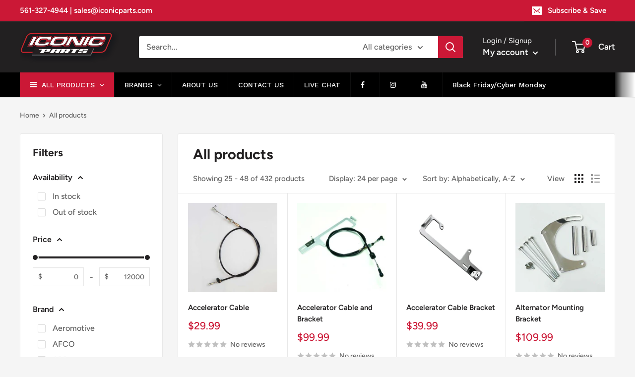

--- FILE ---
content_type: text/css
request_url: https://iconicparts.com/cdn/shop/t/3/assets/theme-custom.css?v=154163973045440393261673276516
body_size: -484
content:
.nav-bar__inner {
  background-color:#000 !Important;
}
.gm-tab-links {
  Backgound-color:#CB1836 !Important;
  
}
.slideshow {
  margin:0 !important;
}
.spr-starrating {
  margin-bottom:30px !important;
}
.slideshow .flickity-page-dots {
    bottom: -15px !important;
}
.slideshow .flickity-page-dots .dot {
    border: 3px solid #db1b1b !important;
}
.slideshow .flickity-page-dots .dot.is-selected {
    background: #db1b1b !important;
}

--- FILE ---
content_type: text/javascript
request_url: https://iconicparts.com/cdn/shop/t/3/assets/custom.js?v=102476495355921946141671572843
body_size: -728
content:
//# sourceMappingURL=/cdn/shop/t/3/assets/custom.js.map?v=102476495355921946141671572843
